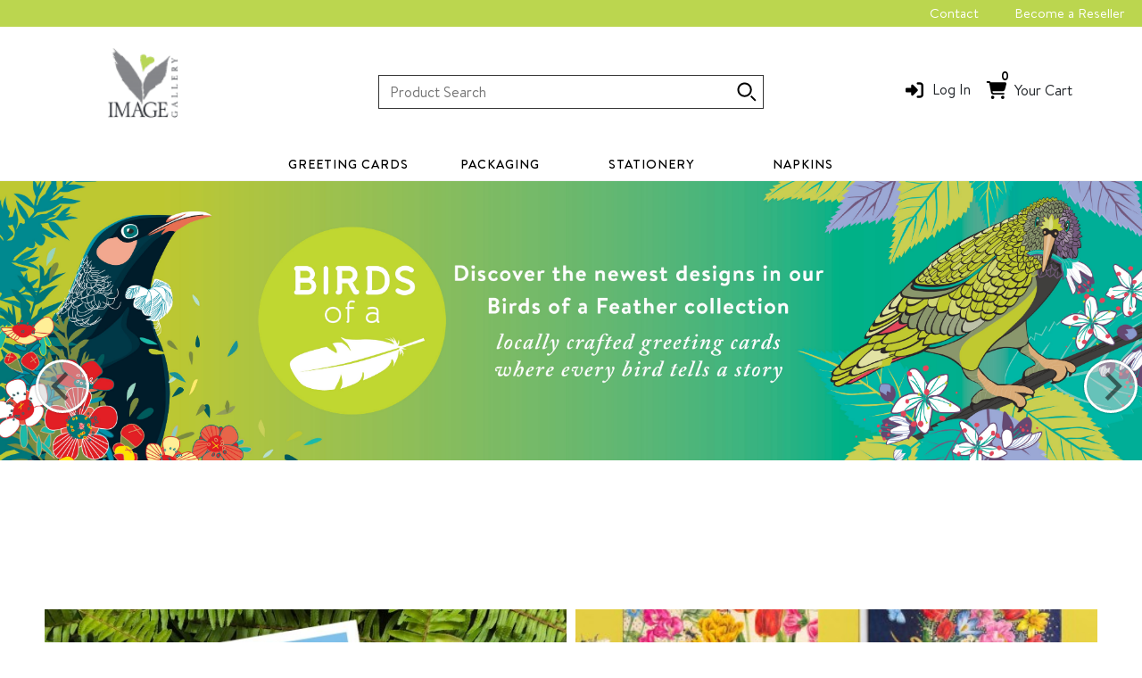

--- FILE ---
content_type: text/html; charset=utf-8
request_url: https://www.imagegallery.co.nz/
body_size: 17490
content:
<!DOCTYPE html>
<html lang="en" style="font-size: 10px;">
	<head>
	<!-- Powered by https://www.oncord.com -->
	<title>Image Gallery Wholesale and Retail NZ Home Page</title>
	<meta name="title" content="Image Gallery Wholesale and Retail NZ Home Page">
	<meta name="description" content="Discover Image Gallery - with a plethora of Greeting cards and other products to buy">
	<meta name="keywords" content="Greeting, Card, Wholesale, Retail, New Zealand, NZ, Gift, Packaging, Napkins, Stationery, Seasonal">
	<meta name="date.created" content="2007-02-14">
	<meta name="date.modified" content="2025-04-15">
	<meta name="robots" content="index,follow,max-image-preview:large,max-snippet:-1,max-video-preview:-1">
	<meta name="generator" content="https://www.oncord.com/">
	<link rel="canonical" href="https://www.imagegallery.co.nz/" />
	<meta itemprop="name" content="Image Gallery Wholesale and Retail NZ Home Page">
	<meta itemprop="description" content="Discover Image Gallery - with a plethora of Greeting cards and other products to buy">
	<meta name="twitter:card" content="summary">
	<meta name="twitter:title" content="Image Gallery Wholesale and Retail NZ Home Page">
	<meta name="twitter:description" content="Discover Image Gallery - with a plethora of Greeting cards and other products to buy">
	<meta property="og:url" content="https://www.imagegallery.co.nz/">
	<meta property="og:title" content="Image Gallery Wholesale and Retail NZ Home Page">
	<meta property="og:description" content="Discover Image Gallery - with a plethora of Greeting cards and other products to buy">
	<meta property="og:site_name" content="Image Gallery">
	<meta property="og:type" content="website">
	<meta property="article:tag" content="Greeting, Card, Wholesale, Retail, New Zealand, NZ, Gift, Packaging, Napkins, Stationery, Seasonal">

	<link rel="stylesheet" type="text/css" href="/_public/Framework/Assets/CSS/server.php?css=3274531631&v=20313370685733294c69fb8f5ba0ffc467208a4d" />
<link rel="alternate" type="application/rss+xml" href="https://www.imagegallery.co.nz/feeds/products/rss/?product_category_id=2" title="Products > Greeting Cards via RSS" />
<link rel="alternate" type="application/atom+xml" href="https://www.imagegallery.co.nz/feeds/products/atom/?product_category_id=2" title="Products > Greeting Cards via Atom" />
<link rel="alternate" type="application/xml" href="https://www.imagegallery.co.nz/feeds/products/xml/?product_category_id=2" title="Products > Greeting Cards via XML" />
<link rel="alternate" type="application/json" href="https://www.imagegallery.co.nz/feeds/products/json/?product_category_id=2" title="Products via JSON" />
<link rel="alternate" type="application/rss+xml" href="https://www.imagegallery.co.nz/feeds/posts/rss/?post_category_id=6" title="Posts > Homepage Banners via RSS" />
<link rel="alternate" type="application/atom+xml" href="https://www.imagegallery.co.nz/feeds/posts/atom/?post_category_id=6" title="Posts > Homepage Banners via Atom" />
<link rel="alternate" type="application/xml" href="https://www.imagegallery.co.nz/feeds/posts/xml/?post_category_id=6" title="Posts > Homepage Banners via XML" />
<link rel="alternate" type="application/json" href="https://www.imagegallery.co.nz/feeds/posts/json/?post_category_id=6" title="Posts via  JSON" />

		<meta charset="utf-8">
		<meta http-equiv="X-UA-Compatible" content="IE=edge,chrome=1">
		<meta name="viewport" content="width=device-width, initial-scale=1">
		
		<link rel="stylesheet" href="https://stackpath.bootstrapcdn.com/bootstrap/4.2.1/css/bootstrap.min.css" integrity="sha384-GJzZqFGwb1QTTN6wy59ffF1BuGJpLSa9DkKMp0DgiMDm4iYMj70gZWKYbI706tWS" crossorigin="anonymous">
		
		<link rel="icon" type="image/png" sizes="32x32" href="/media/website_designs/2/icons/favicon.ico">
		<meta name="theme-color" content="#ffffff">
		<link rel="stylesheet" href="https://unpkg.com/flickity@2/dist/flickity.min.css">	
		
		
		<link href="https://unpkg.com/aos@2.3.1/dist/aos.css" rel="stylesheet">
	

<style type="text/css">
@font-face{font-family:'BT';src:local('BT Bold'),local('BT-Bold'),url('/media/website_designs/2/fonts/BT/BT-Bold.woff') format('woff'),url('/media/website_designs/2/fonts/BT/BT-Bold.ttf') format('truetype');font-weight:bold;font-style:normal;font-display:swap}
@font-face{font-family:'BT';src:local('BT Medium'),local('BT-Medium'),url('/media/website_designs/2/fonts/BT/BT-Medium.woff') format('woff'),url('/media/website_designs/2/fonts/BT/BT-Medium.ttf') format('truetype');font-weight:500;font-style:normal;font-display:swap}
@font-face{font-family:'BT';src:local('BT Regular'),local('BT-Regular'),url('/media/website_designs/2/fonts/BT/BT-Regular.woff') format('woff'),url('/media/website_designs/2/fonts/BT/BT-Regular.ttf') format('truetype');font-weight:normal;font-style:normal;font-display:swap}
@font-face{font-family:'BT';src:local('BT Regular Italic'),local('BT-RegularItalic'),url('/media/website_designs/2/fonts/BT/BT-RegularItalic.woff') format('woff'),url('/media/website_designs/2/fonts/BT/BT-RegularItalic.ttf') format('truetype');font-weight:normal;font-style:italic;font-display:swap}
@font-face{font-family:'BT';src:local('BT Light'),local('BT-Light'),url('/media/website_designs/2/fonts/BT/BT-Light.woff') format('woff'),url('/media/website_designs/2/fonts/BT/BT-Light.ttf') format('truetype');font-weight:300;font-style:normal;font-display:swap}
@font-face{font-family:'BT';src:local('BT Thin'),local('BT-Thin'),url('/media/website_designs/2/fonts/BT/BT-Thin.woff') format('woff'),url('/media/website_designs/2/fonts/BT/BT-Thin.ttf') format('truetype');font-weight:100;font-style:normal;font-display:swap}

html{font-size:10px}
body{font-family:'BT';font-size:16px;line-height:24px;margin:0}
a{color:#bbd64f;text-decoration:none;transition:all 0.2s ease-out;/* Force GPU rendering with translateZ to prevent link flickering on hover */transform:translateZ(0)}
a:hover{opacity:0.9;color:inherit;text-decoration:underline}

.h1,.h2,.h3,.h4,.h5,
h1,h2,h3,h4,h5{text-transform:uppercase}

.h1,h1{font-size:34px;line-height:48px;margin-bottom:1em}
.h2,h2{font-size:30px;line-height:40px;margin-bottom:1em}
.h3,h3{font-size:26px;line-height:36px;margin-bottom:1em}
.h4,h4{font-size:22px;line-height:32px;margin-bottom:1em}
.h5,h5{font-size:16px;line-height:24px;margin-bottom:1em}

p{font-size:20px;line-height:28px;margin-bottom:1.5em}
.small{font-size:16px;line-height:28px;margin-bottom:1.5em}
.card-heading{font-size:18px;line-height:28px;margin-bottom:1em;text-align:center;margin-top:2rem;color:#b8d659}
  
/* global utilities */
.theme-subtle-background-light{background-color:#FFFFFF;margin-bottom:4px}
.theme-subtle-background-dark{background-color:#FFFFFF;color:#000}
.invert{color:#fff}
.htmlEditorContent .hideInEditor{display:none}
.htmlEditorContent .disableEditing{pointer-events:none;opacity:0.7}
.fixed-background-image .s8-templates-section-background{background-attachment:fixed}

.col-md-4{flex:0 0 25%;max-width:25%}
/* buttons and their abstract beginnings */
.s8-templates-button{width:auto;z-index:2}
.s8-templates-button .s8-templates-button-container::after{z-index:-1}
button[type='submit'],
.s8-templates-button .s8-templates-button-container{overflow:visible;min-width:128px;min-height:48px;font-weight:500;font-size:14px;line-height:16px;text-transform:uppercase;padding:16px 40px !important}
button[type='submit']::after,
.s8-templates-button .s8-templates-button-container::after{content:"";border:0px solid #85868a;width:100%;height:100%;position:absolute;top:3px;left:3px;background-color:transparent}
.invert .s8-templates-button .s8-templates-button-container::after{border-color:#fff}

button[type='submit']{position:relative;background-color:#85868a;border:0 none;color:#ffffff;cursor:pointer;transition:all 0.3s;border-radius:0}
button[type='submit']:hover{opacity:0.8}
button[type='submit'].btn-secondary.disabled::after,
button[type='submit'].btn-secondary:disabled::after{border-color:#6c757d}

/* forms */
/*.formRow{background-color:transparent}*/
.cleaned .formRow{background-color:transparent}
.cleaned .checkbox-inline{margin-left:5px}
.formRow .formRowLabel{color:#111}
.formRow{background:none}
input,textarea,select{height:calc(2.25em + 2px) !important;font-size:1.6rem !important;padding:.375em .75em !important}
input[type=checkbox],input[type=radio],textarea{height:auto !important}

/* sitewide testimonials */
#testimonialSection{}
#testimonialSection .s8-templates-section-background{background-attachment:fixed}
.testimonial-item{background-color:#fff;border-radius:4px;padding:24px 32px;margin-bottom:74px;position:relative}
.testimonial-item:last-child{margin-bottom:0}
.testimonial-item:after{content:"";position:absolute;bottom:-16px;left:48px;width:0;height:0;border-left:20px solid transparent;border-right:20px solid transparent;border-top:16px solid #fff}
.testimonial-item blockquote{overflow:hidden}
.testimonial-item p{font-size:16px;line-height:24px}
.testimonial-item figure{float:right;margin-left:32px;margin-bottom:16px}
.testimonial-item figure img{}
.testimonial-item .author{margin:0;font-family:"BT Medium";font-size:11px;letter-spacing:1.1px;line-height:16px}
</style>

</head>
	<body class="fade-in">
		
		
		<style>
/*
Custom Header & Navigation
*/

.topmenu-container {background-color:#bbd64f;}
.topmenu-container ul {display:flex;list-style:none;justify-content:flex-end;align-items:center;min-height:30px;padding:0;}
.topmenu-container li {margin:0 20px;font-size:12px;}
.topmenu-container li a {text-decoration:none;font-size:15px;color:#FFF;}
.topmenu-container li a:hover {opacity:0.6;color:#000;}
.topmenu-container li.mobileOnly {display:none;}

#site-header{background-color:#FFFFFF;border:0;position:relative;width:100%;margin:0 auto;max-width:1920px;}

.header {display:flex;align-items:center;width:100%;padding:0em;padding-top:8px;padding-bottom:5px;}
.branding {flex:1;}
.branding .logo {min-width:140px;min-height:130px;padding:1.1em;margin-top:-2rem;}

.micro-search {position:relative;flex:2;max-width:800px;margin:0 auto;}
.micro-search input {padding-left:10px;width:98%;height:27px;border:1px solid #333;}
.micro-search .select-wrapper {line-height:3rem;overflow:hidden;padding-right:20px;position:absolute;right:40px;text-align:right;top:0;vertical-align:top;}
.micro-search .select-wrapper .drop-label {}
.micro-search .select-wra2pper .drop-label var {font-style:normal;font-weight:bold;}
.micro-search .select-wrapper select {position:absolute;width:auto;top:0;right:0;filter:alpha(opacity=0);opacity:0;cursor:pointer;}
.micro-search .search {position:absolute;top:0;right:0;margin:0;}
.micro-search .search {display:inline-block;width:45px;height:37px;background:Transparent;border-left:0px solid #333;color:#000;padding:3px;padding-right:5px !important;}

.call-to-action {flex:1;}
.call-to-action .account p {marign-bottom:0}
.call-to-action .account .yourcart {margin-bottom:1.5em}

@media(max-width:768px)
{
	.topmenu-container ul {justify-content:center;}
	.topmenu-container li {margin:0 10px;}
	.topmenu-container li.mobileOnly {display:block;}
	
	.micro-search {order:3;margin:0 auto;margin-top:-1rem;margin-bottom:1rem;}
	.micro-search .select-wrapper { display:none;}
	.micro-search input {padding-left:10px;width:100%;min-width:285px;height:27px;padding:10px !important;border:1px solid #333;border-radius:0px !important;}
}

.main-navigation {width:100%;height:40px;background-color:#FFF;border-bottom:1px solid #f2f2f2;}
.main-navigation li {list-style:none;}
.main-navigation li a {color:#000;text-transform:uppercase;font-size:14px;font-weight:500;line-height:16px;text-align:center;}
.main-navigation li a.active,
.main-navigation li a:hover {opacity:0.8;}
.top-level {text-align:center;margin-top:-1px;}

.preheader { width:100%;padding:0 0.5em;text-align:right;background:#262F36;border-bottom:3px solid #4094E8;}
.preheader a { display:inline-block;padding:0.5em;font-size:12px;text-transform:uppercase;color:#ec048c;}
.preheader a:hover { opacity:0.8;}
.hamburger {position:absolute;display:none;border:3px solid #4094E8;top:2px;border-radius:2px;padding:6px;cursor:pointer;}
.DonateButton {font-size:14px;text-transform:uppercase;line-height:16px;background-color:#4094E8;color:#FFFFFF;text-align:center;border-radius:24px;padding-top:15px;padding-bottom:15px;padding-left:20px;padding-right:20px;}

.customer-actions { display:flex;margin-top:3rem;}
.search-details { display:flex;}
.search-details p {margin-bottom:0em;}
.customer-actions a { margin-right:0;color:#fff;font-size:16px;font-weight:Normal;margin-right:30px;text-decoration:none;}
.customer-actions a { display:flex;align-items:center;margin:0;color:inherit;}
.customer-actions svg {	height:2rem;	margin-right:0em;fill:currentColor;	color:#000;}
.customer-actions strong { display:block;}
.customer-actions ul li { position:relative;list-style:none;display:inline-block;}

.nav-item { text-transform:normal;line-height:20px;font-size:14px;text-decoration:none;}
.nav-item p { font-size:16px;font-weight:Normal;line-height:20px;margin-right:30px;}
.nav-item span { text-transform:normal;line-height:20px;font-size:14px;color:#000000;}
.top-icon { border:0px solid #F2F2F2;border-radius:100px;padding:0;padding-top:5px;padding-right:0;margin-right:-5px;}


/*
	[ MOBILE, IPAD ]
*/

@media (max-width:1023px)
{
	.header { flex-flow:column;	align-items:normal;}
	.customer-actions a { width:50%;margin-left:0;}
	.call-to-action { width:100%;}
	.product-search .select-wrapper { display:none;}
	.customer-actions {display:none;}
	.branding {text-align:center;min-height:130px;}
}

@media (max-width:770px)
{ 
	.top-icon { border:0;padding-top:30px;padding-left:10px;padding-right:0;margin-right:4px;text-align:center;justify-content:center;}
	.top-icon a {font-size:11px;text-align:center;justify-content:center;color:#000000;}
	
	.logo {max-width:230px;max-height:55px;padding:1.1em;}
	.email {width:100%;}
	.search {width:100%;}
	.account {width:100%;}
	.customer-actions { padding-left:0rem;justify-content:left !important;}
	.customer-actions ul li { position:relative;list-style:none;display:inline-block;margin-left:0;}
	.nav-item p, span { font-size:12px;}
	.customer-actions a { width:55%;margin-left:0;}
	.s8-navigationPrimaryMobile {display:block;}
	#contact {width:152px;margin-left:-9px;margin-top:10px;} 
	#CTA {top:0;}
	#site-header{background-color:#FFF;border:0 none;margin:0;position:relative;width:100%;left:0;right:0;margin:auto;max-width:1600px;top:0;z-index:2;}
}

/*
Custom Header & Navigation
*/
@media screen (min-width:1140px) and (max-width:1024px) {
	.main-navigation > .top-level > li > a { font-size:10px !important;}
	.main-navigation .dropdown > li > a { font-size:10px !important;}
}

.main-navigation > .top-level > li > a {	 
	  letter-spacing:1px;
	  text-align:center;
}

.main-navigation .dropdown > li > a {
    color:#000000;
    font-size:13px !important;
	margin-bottom:1rem;
}

.hamburger {position:absolute;display:none;border:1px solid #bbd64f;top:50px;left:16px;border-radius:0;padding:6px;cursor:pointer;}

.main-navigation {position:relative;width:100%;background-color:#FFF;}
.main-navigation li {list-style:none;}
.main-navigation li a {text-transform:uppercase;text-decoration:none !important;opacity:1 !important;}
.main-navigation li a.active,
.main-navigation li a:hover {color:#bbd64f;}
  
.main-navigation > .top-level {width:100%;padding:0;display:flex;margin:0;justify-content:center;margin-top:0rem;overflow:scroll;}
.main-navigation > .top-level > li { padding-left:1rem; font-weight:500;letter-spacing:0.19px;}
.main-navigation > .top-level > li > a {text-align:center;display:block;padding:13px;width:160px;max-width:160px;white-space:nowrap;}

.main-navigation .dropdown-container {z-index:99999;margin:auto;display:none;position:absolute;top:100%;left:0;right:0;border-bottom:1px solid #f2f2f2;}
.main-navigation .dropdown-container {background:rgba(255,255,255,0.8);box-shadow:20px 20px 40px -6px rgba(0,0,0,0.2);backdrop-filter:blur(4px);-webkit-backdrop-filter:blur(4px);border-radius:10px;}
.main-navigation li:hover > .dropdown-container {display:block;}
.main-navigation .dropdown {display:flex;flex-wrap:wrap;width:100%;margin:auto;padding:0 0 26px;justify-content:left;margin-top:1rem;}
.main-navigation .dropdown > li {margin:1%;width:250px;text-align:left;line-height:normal;border-top:1px solid #ccc;padding-top:10px;}
.main-navigation .dropdown > li > a {color:#000000;font-size:10px;line-height:1.3;}
.main-navigation .dropdown > li > a:hover {color:#bbd64f;}
.main-navigation .dropdown-subs {padding:0;}

@media screen and (max-device-width:812px) and (orientation:landscape)
{
	.hamburger {position:absolute;display:none;border:1px solid #bbd64f;top:126px;left:16px;border-radius:0;padding:6px;cursor:pointer;}
	.header .micro-search {min-width:450px;}
	.micro-search input { height:30px;border-radius:0px !important;}
}

@media (max-width:1023px)
{
	.header {flex-flow:column;align-items:normal;padding-top:10px;}
	.main-navigation {height:0}
	.main-navigation .top-level {padding:0.5em 0 1.5em;display:block;overflow:scroll;position:fixed;top:0;width:250px;background-color:#ffffff;bottom:0;transition:transform 0.2s ease;right:0;transform:translateX(100%);z-index:1;}
	.main-navigation .top-level.show {transform:translateX(0);}
	.main-navigation .top-level > li > a {text-align:left;margin-top:1rem;}
	
	.main-navigation .dropdown-container {position:unset;display:block;background-color:#eee;}
	
	.main-navigation .dropdown {display:block;padding:0 0 0 0;padding-bottom:1px;margin:0;}
	.main-navigation li:hover > .dropdown {display:block;}
	.main-navigation .dropdown > li {width:auto;text-align:left;padding-left:10px;border:0 none;}
	.main-navigation .dropdown a {display:block;text-align:left;}
	.main-navigation .dropdown a:hover {text-decoration:underline;}
	
	.main-navigation .dropdown-subs {display:none;}
	
	.hamburger {display:block;}
	.mobile-ctas {width:100%;display:flex;margin-top:2rem;justify-content:space-between;align-items:center;}
}

.fade-in {
	opacity:1;
	animation-name:fadeInOpacity;
	animation-iteration-count:1;
	animation-timing-function:ease-in;
	animation-duration:0.3s;
}

@keyframes fadeInOpacity {
	0% {
		opacity:0;
	}
	100% {
		opacity:1;
	}
}
</style>
<div class="topmenu-container">
	<ul>
		<li><a href="/contact-us/" title="Contact us">Contact</a></li>
		
			<li><a href="/become-a-reseller/" title="Become a reller">Become a Reseller</a></li>
		
		
		
		
		
			<li class="mobileOnly"><a href="/community/login/">Login</a></li>
		
		<li class="mobileOnly"><a href="/commerce/order/">Cart [<strong>0</strong>]</a></li>
	</ul>
</div>
<header id="site-header" class="header-wrap">
	<div class="header">
		<div class="branding">
			<a href="https://www.imagegallery.co.nz" title="Image Gallery"><img class="logo" width="330" height="83" alt="Image Gallery" style="max-width: 100%;object-fit: contain; object-position: center center;" data-src="/media/website_designs/2/IG_Master_Logo_Green_RGB-ai.png" src="/media/website_designs/2/IG_Master_Logo_Green_RGB-ai_83x83a.png" srcset="/media/website_designs/2/IG_Master_Logo_Green_RGB-ai_83x83a.png 1x, /media/website_designs/2/IG_Master_Logo_Green_RGB-ai_166x166a.png 2x" /></a>
		</div>
		<div class="micro-search">
			<center>
				
				<form id="searchform" class="micro-search" action="/search/" method="get"><input type="hidden" name="searchform" value="submit" autocomplete="off" />

					<div style="max-width: 440px; position: relative">
						<input id="Product_Search" placeholder="Product Search" onchange="if (this.value &amp;&amp; this.value.trim) this.value = this.value.trim();" type="text" name="query" />
						<input type="hidden" name="s8-formssubmitlink1_input" id="s8-formssubmitlink1_input" value="0" />
<a href="#" id="s8-formssubmitlink1" class="search" onchange="if (this.value &amp;&amp; this.value.trim) this.value = this.value.trim();">
							<svg class="headerSearch_spyglass " width="24px" height="24px" viewBox="0 0 24 24" version="1.1" xmlns="http://www.w3.org/2000/svg" xmlns:xlink="http://www.w3.org/1999/xlink">
							<defs>
							<path d="M9.6131566,15.698024 C12.9737361,15.698024 15.698024,12.9737361 15.698024,9.6131566 C15.698024,6.2525771 12.9737361,3.52828915 9.6131566,3.52828915 C6.2525771,3.52828915 3.52828915,6.2525771 3.52828915,9.6131566 C3.52828915,12.9737361 6.2525771,15.698024 9.6131566,15.698024 Z M9.6131566,17.7263132 C5.13238394,17.7263132 1.5,14.0939293 1.5,9.6131566 C1.5,5.13238394 5.13238394,1.5 9.6131566,1.5 C14.0939293,1.5 17.7263132,5.13238394 17.7263132,9.6131566 C17.7263132,14.0939293 14.0939293,17.7263132 9.6131566,17.7263132 Z M22.5,21.065783 L21.065783,22.5 L15.9950601,17.4292771 L17.4292771,15.9950601 L22.5,21.065783 Z" id="path-spy4"></path></defs>
							<g stroke="none" stroke-width="1" fill-rule="evenodd"><mask><use xlink:href="#path-spy4"></use></mask><use class="headerSearch_spyglass_fillContainer" fill-rule="nonzero" xlink:href="#path-spy4"></use></g></svg>
						</a>
					</div>
				</form>

			</center>
		</div>
		<div class="call-to-action">
			<nav class="customer-actions">
				<ul>
					<li class="account">
						<span class="search-details">
							<a class="nav-item" href="/community/login/">
								
								
									<span class="top-icon"><standard-icon style="width: 50px; height: 50px; vertical-align: middle;" class="s8-standard-icon"><svg xmlns="http://www.w3.org/2000/svg" viewBox="0 0 512 512" role="img">
  <path d="M217.9 105.9L340.7 228.7c7.2 7.2 11.3 17.1 11.3 27.3s-4.1 20.1-11.3 27.3L217.9 406.1c-6.4 6.4-15 9.9-24 9.9c-18.7 0-33.9-15.2-33.9-33.9l0-62.1L32 320c-17.7 0-32-14.3-32-32l0-64c0-17.7 14.3-32 32-32l128 0 0-62.1c0-18.7 15.2-33.9 33.9-33.9c9 0 17.6 3.6 24 9.9zM352 416l64 0c17.7 0 32-14.3 32-32l0-256c0-17.7-14.3-32-32-32l-64 0c-17.7 0-32-14.3-32-32s14.3-32 32-32l64 0c53 0 96 43 96 96l0 256c0 53-43 96-96 96l-64 0c-17.7 0-32-14.3-32-32s14.3-32 32-32z" fill="currentColor"/>
  <!--! Font Awesome Free 6.4.0 by @fontawesome - https://fontawesome.com License - https://fontawesome.com/license/free (Icons: CC BY 4.0, Fonts: SIL OFL 1.1, Code: MIT License) Copyright 2023 Fonticons, Inc. -->
</svg></standard-icon></span>
									<p><a href="/community/login/" title="Returning customers login">Log In</a></p>
								
							</a>
						</span>
					</li>
					<li class="account">
						<span class="search-details">
							<a class="nav-item" href="/commerce/order/">
								<span class="top-icon"><standard-icon style="width: 50px; height: 50px; vertical-align: middle;" class="s8-standard-icon"><svg xmlns="http://www.w3.org/2000/svg" viewBox="0 0 576 512" role="img">
  <path d="M0 24C0 10.7 10.7 0 24 0H69.5c22 0 41.5 12.8 50.6 32h411c26.3 0 45.5 25 38.6 50.4l-41 152.3c-8.5 31.4-37 53.3-69.5 53.3H170.7l5.4 28.5c2.2 11.3 12.1 19.5 23.6 19.5H488c13.3 0 24 10.7 24 24s-10.7 24-24 24H199.7c-34.6 0-64.3-24.6-70.7-58.5L77.4 54.5c-.7-3.8-4-6.5-7.9-6.5H24C10.7 48 0 37.3 0 24zM128 464a48 48 0 1 1 96 0 48 48 0 1 1 -96 0zm336-48a48 48 0 1 1 0 96 48 48 0 1 1 0-96z" fill="currentColor"/>
  <!--! Font Awesome Free 6.4.0 by @fontawesome - https://fontawesome.com License - https://fontawesome.com/license/free (Icons: CC BY 4.0, Fonts: SIL OFL 1.1, Code: MIT License) Copyright 2023 Fonticons, Inc. -->
</svg></standard-icon></span>
								<span style="position: absolute; top:-11px; left: 30px;"><strong>0</strong></span>
								<p class="yourcart">Your Cart</p>
							</a>
						</span>
					</li>
				</ul>
			</nav>
		</div>
	</div>
	<div class="main-navigation">
		<ul class="top-level">
			
				<li>
					
					
					<a class="" href="/products/categories/greeting-cards/">
					Greeting Cards   </a>
					
					
					
						<div class="dropdown-container">
							<ul class="dropdown fade-in">
								
								<li>
									<a href="/products/categories/greeting-cards/te-koha/" title="">Te Koha </a>
								</li>
								
								<li>
									<a href="/products/categories/greeting-cards/new-zealand-cards/" title="">New Zealand Cards </a>
								</li>
								
								<li>
									<a href="/products/categories/greeting-cards/care-and-kindness/" title="">Care &amp; Kindness </a>
								</li>
								
								<li>
									<a href="/products/categories/greeting-cards/everyday-cards/" title="">Everyday Cards </a>
								</li>
								
								<li>
									<a href="/products/categories/greeting-cards/anniversary-cards/" title="">Anniversary Cards </a>
								</li>
								
								<li>
									<a href="/products/categories/greeting-cards/baby-cards/" title="">Baby Cards </a>
								</li>
								
								<li>
									<a href="/products/categories/greeting-cards/birthday-cards/" title="">Birthday Cards </a>
								</li>
								
								<li>
									<a href="/products/categories/greeting-cards/blank-cards/" title="">Blank Cards </a>
								</li>
								
								<li>
									<a href="/products/categories/greeting-cards/compassion-cards/" title="">Compassion Cards </a>
								</li>
								
								<li>
									<a href="/products/categories/greeting-cards/jumbo-cards/" title="">Jumbo Cards </a>
								</li>
								
								<li>
									<a href="/products/categories/greeting-cards/mini-cards/" title="">Mini Cards </a>
								</li>
								
								<li>
									<a href="/products/categories/greeting-cards/thoughtful-cards/" title="">Thoughtful Cards </a>
								</li>
								
								<li>
									<a href="/products/categories/greeting-cards/wedding-and-engagement-cards/" title="">Wedding &amp; Engagement Cards </a>
								</li>
								
								<li>
									<a href="/products/categories/greeting-cards/spirit-publishing/" title="">Spirit Publishing </a>
								</li>
								
								<li>
									<a href="/products/categories/greeting-cards/value-cards/" title="">Value Cards </a>
								</li>
								
								<li>
									<a href="/products/categories/greeting-cards/small-format/" title="">Small Format </a>
								</li>
								
							</ul>
						</div>
					
				</li>
			
				<li>
					
					
					<a class="" href="/products/categories/packaging/">
					Packaging   </a>
					
					
					
						<div class="dropdown-container">
							<ul class="dropdown fade-in">
								
								<li>
									<a href="/products/categories/packaging/accessories/" title="">Accessories </a>
								</li>
								
								<li>
									<a href="/products/categories/packaging/gift-bags/" title="">Gift Bags </a>
								</li>
								
								<li>
									<a href="/products/categories/packaging/folded-wrap/" title="">Folded Wrap </a>
								</li>
								
								<li>
									<a href="/products/categories/packaging/sheet-wrap/" title="">Sheet Wrap </a>
								</li>
								
								<li>
									<a href="/products/categories/packaging/roll-wrap/" title="">Roll Wrap </a>
								</li>
								
							</ul>
						</div>
					
				</li>
			
				<li>
					
					
					<a class="" href="/products/categories/stationery/">
					Stationery   </a>
					
					
					
						<div class="dropdown-container">
							<ul class="dropdown fade-in">
								
								<li>
									<a href="/products/categories/stationery/gift-books/" title="">Gift Books </a>
								</li>
								
								<li>
									<a href="/products/categories/stationery/notebooks-and-journals/" title="">Notebooks &amp; Journals </a>
								</li>
								
								<li>
									<a href="/products/categories/stationery/photo-albums/" title="">Photo Albums </a>
								</li>
								
								<li>
									<a href="/products/categories/stationery/record-books/" title="">Record Books </a>
								</li>
								
								<li>
									<a href="/products/categories/stationery/writing/" title="">Writing </a>
								</li>
								
							</ul>
						</div>
					
				</li>
			
				<li>
					
					
					<a class="" href="/products/categories/napkins/">
					Napkins   </a>
					
					
					
						<div class="dropdown-container">
							<ul class="dropdown fade-in">
								
								<li>
									<a href="/products/categories/napkins/lunch-and-cocktail/" title="">Lunch &amp; Cocktail </a>
								</li>
								
								<li>
									<a href="/products/categories/napkins/sniffs-and-hankies/" title="">Sniffs &amp; Hankies </a>
								</li>
								
								<li>
									<a href="/products/categories/napkins/sale/" title="">Sale </a>
								</li>
								
							</ul>
						</div>
					
				</li>
			
			
		</ul>
	</div>
	<div class="hamburger">
		<standard-icon style="width: 30px; height: 30px; color: #bbd64f; vertical-align: middle;" class="s8-standard-icon"><svg xmlns="http://www.w3.org/2000/svg" viewBox="0 0 448 512" role="img">
  <path d="M0 96C0 78.3 14.3 64 32 64H416c17.7 0 32 14.3 32 32s-14.3 32-32 32H32C14.3 128 0 113.7 0 96zM0 256c0-17.7 14.3-32 32-32H416c17.7 0 32 14.3 32 32s-14.3 32-32 32H32c-17.7 0-32-14.3-32-32zM448 416c0 17.7-14.3 32-32 32H32c-17.7 0-32-14.3-32-32s14.3-32 32-32H416c17.7 0 32 14.3 32 32z" fill="currentColor"/>
  <!--! Font Awesome Free 6.4.0 by @fontawesome - https://fontawesome.com License - https://fontawesome.com/license/free (Icons: CC BY 4.0, Fonts: SIL OFL 1.1, Code: MIT License) Copyright 2023 Fonticons, Inc. -->
</svg></standard-icon>
	</div>
</header><script>
document.querySelector('.hamburger').addEventListener('click', event =>
{
	document.querySelector('body').classList.toggle('menuOpen');
	document.querySelector('ul.top-level').classList.toggle('show');
});
</script>

		
		
			<style>
/* SLIDER */

.slide {background-color:#fff;width:100%;margin:0}
.slide a {text-decoration:none}
.overlay h1 {padding-left:5px;color:#000;font-size:40px !important;font-weight:600;line-height:50px;text-transform:capitalize;padding-right:10px}
.overlay p {padding:10px;color:#FFFFFF;font-size:12px}

#homepageSlider .flickity-prev-next-button{background:rgba(255,255,255,0.4);color:#fff;border:3px solid white;width:60px;height:60px;transition:all 0.3s ease-in-out;filter:drop-shadow(0px 0px 1px rgba(0,0,0,0.4))}
#homepageSlider .flickity-prev-next-button:hover{background:rgba(255,255,255,0.8);border-color:rgba(0,0,0,0.5)}
#homepageSlider .flickity-prev-next-button.previous {left:40px !important}
#homepageSlider .flickity-prev-next-button.next {right:5px}
#homepageSlider .flickity-button-icon {color:rgba(0,0,0,0.5)}
#homepageSlider .flickity-prev-next-button .flickity-button-icon {width:60%;height:60%}


@media (min-width:1024px)
{
	.slide {height:460px}
	.overlay {position:absolute;margin:30px;margin-top:85px;top:60px;left:25px;padding-left:20px;padding-right:16px;color:#000;width:500px}
}
@media (max-width:1023px)
{
	.slide a {display:flex;flex-flow:column wrap}
	.slide .overlay{order:1}
	.slide img {order:2;height:auto}
}
</style>
<section class="s8-templates-section" style="" data-layout-divider-container="1"><oncord-section-bgparallax class="s8-templates-section-background" speed="30" style=""></oncord-section-bgparallax><div data-layout-divider-container class="s8-templates-section-layout-divider-container"></div><div style="position: relative;padding-right: 0rem;padding-top: 0rem;padding-bottom: 0rem; color: #ffffff;" class="s8-templates-section-content s8-templates-section-contentsize-lg">
	<div style="margin:0;" id="homepageSlider" class="carousel hideInEditor" data-flickity='{ "autoPlay": 5000, "prevNextButtons": true, "imagesLoaded": true, "adaptiveHeight": true, "pageDots": false, "cellAlign": "center", "contain": false, "wrapAround": true, "cellSelector": ".slide" }'>
		
			<div class="slide">
				<a href="https://www.imagegallery.co.nz/products/categories/greeting-cards/new-zealand-cards/Birds-of-a-feather/">
				<img style="margin-left: auto; margin-right: auto; display: block; max-width: 100%;" width height alt="" data-src="/media/website_posts/47/Homepage_Main-banner_Birds-of-a-Feather_1880x460px.jpg" loading="lazy" data-lazy="1" src="data:image/svg+xml,%3Csvg xmlns='http://www.w3.org/2000/svg'           width='7833' height='1917' viewBox='0 0 1024 248' style='background:%2374af6a'%3E%3Cfilter id='b'%3E%3CfeGaussianBlur stdDeviation='42.4' color-interpolation-filters='sRGB'/%3E%3C/filter%3E%3Cg filter='url(%23b)'%3E%3Crect x='0' y='0' width='1024' height='248' fill='%2374af6a'/%3E%3Cg transform='scale(4.00) translate(0.5 0.5)'%3E%3Cellipse fill='%23f3e52e' fill-opacity='0.50' cx='67' cy='19' rx='32' ry='61'/%3E%3Cg transform='translate(24.25 44.58) rotate(352.37) scale(12.94 21.88)'%3E%3Cellipse fill='%2327001d' fill-opacity='0.50' cx='0' cy='0' rx='1' ry='1'/%3E%3C/g%3E%3Cg transform='translate(175.25 22.63) rotate(273.70) scale(81.52 24.66)'%3E%3Cellipse fill='%230dbb9e' fill-opacity='0.50' cx='0' cy='0' rx='1' ry='1'/%3E%3C/g%3E%3Cg transform='translate(255.00 29.32) rotate(-7.94) scale(19.93 32.65)'%3E%3Cellipse fill='%231c99ce' fill-opacity='0.50' cx='0' cy='0' rx='1' ry='1'/%3E%3C/g%3E%3Cg transform='translate(77 40) rotate(158) scale(22 10)'%3E%3Crect fill='%23ffffff' fill-opacity='0.50' x='-0.5' y='-0.5' width='1' height='1'/%3E%3C/g%3E%3Cpolygon fill='%23021142' fill-opacity='0.50' points='38,6 27,56 19,11'/%3E%3Cg transform='translate(18 55) rotate(49) scale(30 17)'%3E%3Crect fill='%23ec5f60' fill-opacity='0.50' x='-0.5' y='-0.5' width='1' height='1'/%3E%3C/g%3E%3Cg transform='translate(219.19 61.00) rotate(128.11) scale(11.34 28.12)'%3E%3Cellipse fill='%2374a7e1' fill-opacity='0.50' cx='0' cy='0' rx='1' ry='1'/%3E%3C/g%3E%3Cg transform='translate(216.30 23.94) rotate(327.86) scale(26.41 7.63)'%3E%3Cellipse fill='%23a57d1f' fill-opacity='0.50' cx='0' cy='0' rx='1' ry='1'/%3E%3C/g%3E%3Cg transform='translate(138.00 30.52) rotate(-0.31) scale(36.64 14.39)'%3E%3Cellipse fill='%2381d091' fill-opacity='0.50' cx='0' cy='0' rx='1' ry='1'/%3E%3C/g%3E%3C/g%3E%3C/g%3E%3C/svg%3E" />
				
				</a>
			</div>
		
			<div class="slide">
				<a href="https://www.imagegallery.co.nz/products/categories/greeting-cards/new-zealand-cards/the-artists-garden">
				<img style="margin-left: auto; margin-right: auto; display: block; max-width: 100%;" width height alt="" data-src="/media/website_posts/35/TAG_Main-banner_website_1880x460px.jpg" loading="lazy" data-lazy="1" src="data:image/svg+xml,%3Csvg xmlns='http://www.w3.org/2000/svg'           width='7833' height='1917' viewBox='0 0 1024 248' style='background:%23bdb1a6'%3E%3Cfilter id='b'%3E%3CfeGaussianBlur stdDeviation='42.4' color-interpolation-filters='sRGB'/%3E%3C/filter%3E%3Cg filter='url(%23b)'%3E%3Crect x='0' y='0' width='1024' height='248' fill='%23bdb1a6'/%3E%3Cg transform='scale(4.00) translate(0.5 0.5)'%3E%3Cg transform='translate(20 32) rotate(380) scale(82 26)'%3E%3Crect fill='%233b2b0b' fill-opacity='0.50' x='-0.5' y='-0.5' width='1' height='1'/%3E%3C/g%3E%3Cg transform='translate(246.76 33.76) rotate(167.03) scale(50.01 19.99)'%3E%3Cellipse fill='%234d553c' fill-opacity='0.50' cx='0' cy='0' rx='1' ry='1'/%3E%3C/g%3E%3Cg transform='translate(118.26 31.63) rotate(247.50) scale(77.71 43.35)'%3E%3Cellipse fill='%23fcf0e8' fill-opacity='0.50' cx='0' cy='0' rx='1' ry='1'/%3E%3C/g%3E%3Crect fill='%23000000' fill-opacity='0.50' x='240' y='40' width='16' height='13'/%3E%3Cpolygon fill='%23ecd7ce' fill-opacity='0.50' points='252.70,25.46,218.30,70.45,218.21,77.00,223.85,24.25'/%3E%3Cg transform='translate(232.13 1.03) rotate(76.69) scale(12.72 53.25)'%3E%3Cellipse fill='%23f8efee' fill-opacity='0.50' cx='0' cy='0' rx='1' ry='1'/%3E%3C/g%3E%3Crect fill='%234e7e56' fill-opacity='0.50' x='33' y='24' width='27' height='38'/%3E%3Crect fill='%23a82d2d' fill-opacity='0.50' x='169' y='17' width='16' height='18'/%3E%3Crect fill='%23323b37' fill-opacity='0.50' x='204' y='38' width='15' height='24'/%3E%3Crect fill='%233c0000' fill-opacity='0.50' x='6' y='30' width='22' height='14'/%3E%3C/g%3E%3C/g%3E%3C/svg%3E" />
				
				</a>
			</div>
		
			<div class="slide">
				<a href="https://www.imagegallery.co.nz/products/categories/greeting-cards/spirit-publishing/">
				<img style="margin-left: auto; margin-right: auto; display: block; max-width: 100%;" width height alt="" data-src="/media/website_posts/22/Spirit-Website-Banners-1880-X-460-FINAL1.jpg" loading="lazy" data-lazy="1" src="data:image/svg+xml,%3Csvg xmlns='http://www.w3.org/2000/svg'           width='4096' height='1002' viewBox='0 0 1024 248' style='background:%235bbdb1'%3E%3Cfilter id='b'%3E%3CfeGaussianBlur stdDeviation='42.4' color-interpolation-filters='sRGB'/%3E%3C/filter%3E%3Cg filter='url(%23b)'%3E%3Crect x='0' y='0' width='1024' height='248' fill='%235bbdb1'/%3E%3Cg transform='scale(4.00) translate(0.5 0.5)'%3E%3Cg transform='translate(253.98 61.00) rotate(-36.82) scale(20.25 27.03)'%3E%3Cellipse fill='%23ffd03c' fill-opacity='0.50' cx='0' cy='0' rx='1' ry='1'/%3E%3C/g%3E%3Cellipse fill='%23ffffff' fill-opacity='0.50' cx='105' cy='22' rx='13' ry='12'/%3E%3Cellipse fill='%23ffcc43' fill-opacity='0.50' cx='44' cy='23' rx='13' ry='14'/%3E%3Cg transform='translate(12.10 45.77) rotate(-22.83) scale(27.41 112.65)'%3E%3Cellipse fill='%23137272' fill-opacity='0.50' cx='0' cy='0' rx='1' ry='1'/%3E%3C/g%3E%3Cg transform='translate(206.72 24.22) rotate(269.62) scale(4.62 86.15)'%3E%3Cellipse fill='%23a4ece6' fill-opacity='0.50' cx='0' cy='0' rx='1' ry='1'/%3E%3C/g%3E%3Cellipse fill='%23ffc76f' fill-opacity='0.50' cx='251' cy='56' rx='20' ry='20'/%3E%3Cellipse fill='%23fffeff' fill-opacity='0.50' cx='104' cy='23' rx='12' ry='12'/%3E%3Crect fill='%23bbf4f0' fill-opacity='0.50' x='59' y='39' width='40' height='11'/%3E%3Cellipse fill='%23ffcd74' fill-opacity='0.50' cx='45' cy='24' rx='13' ry='13'/%3E%3Cellipse fill='%232eb0b8' fill-opacity='0.50' cx='143' cy='4' rx='213' ry='10'/%3E%3C/g%3E%3C/g%3E%3C/svg%3E" />
				
				</a>
			</div>
		
	</div>
</div></section>
		
		
		
		
			<style>
.homeBanner {width: 100%; height: 540px; /*height:calc(100vh - 120px)*/;overflow: hidden;}
.homeBanner ul {margin:0;padding:0;}
.homeBanner li.carousel-cell {position: relative;text-align: left;width: 100vh;height:calc(100vh - 120px);display: block;background-size: cover;background-position: 50% 50% ;}
.homeBanner li.carousel-cell:before {content: "";position: absolute;top: 0;left: 0;right: 50%;bottom: 0;background: linear-gradient(270deg, rgba(0,0,0,0) 0%, rgba(0,0,0,0.6) 100%);}
.homeBanner .h1 {font-family: "DIN Pro Medium";}
.homeBanner .bannerText {position: absolute;left: 10%;bottom: 10%;color: #fff;max-width: 600px;}
.homeBanner .s8-templates-button-container {font-family: DIN Pro Medium;}
.homeBanner .s8-templates-button-container:after {border-color: #fff;}

#homepage-ctas .s8-templates-button-container::after {border-color: #85868a !important;}
#homepage-ctas {padding-top:4px !important;padding-bottom: 4px !important;}
#homepage-ctas > .row > .item > .content {position: relative;overflow: hidden;width: calc(100vw - 4px);height: calc(100vw - 4px);}
#homepage-ctas img {position: absolute;bottom:4px;left:4px;right:4px;top:4px;height: 100% !important;width: 100% !important;}
#homepage-ctas .s8-templates-button {position: absolute;left: 20%;right: 20%;bottom: 20%;}
#homepage-ctas .s8-templates-button-container {height: 3vw;font-size: 1.4rem;font-family: DIN Pro Medium;}
#homepage-ctas .s8-templates-button-container:after {border-color: #fff;}

#footer-ctas .s8-templates-button-container::after {border-color: #85868a !important;}
.col-sm-3 {padding-right: 15px !important;}

#footer-ctas {margin-top:4px !important;margin-bottom: 4px !important;}
#footer-ctas > .row > .item > .content {width: calc(100% - 4px); padding-top: 100%; position: relative;overflow: hidden;}
#footer-ctas img {position: absolute;bottom:4px;left:4px;right:0;top:4px;height: 100% !important;width: 100% !important;}
#footer-ctas .s8-templates-button {position: absolute;left: 10%;right: 10%;bottom: 10%;}
#footer-ctas .s8-templates-button-container {height: 6vw;}
#footer-ctas .s8-templates-button-container:after {border-color: #fff;}

@media (min-width: 576px)
{
	#footer-ctas > .row > .item:last-child > .content {float: right;}
	#footer-ctas > .row > .item > .content {width: calc(100% - 2px);height: calc(50vw - 2px);}
	#footer-ctas img {bottom:0;left:0;right:0;top:0;}
	#footer-ctas .s8-templates-button {bottom: 7%;}
	#footer-ctas .s8-templates-button-container {font-size: 1.5vw;}
	#footer-ctas .s8-standard-icon {width: 1vw !important;height: 1vw !important;}
}

@media (min-width: 576px)
{
	#homepage-ctas > .row > .item:nth-child(3n) > .content {width: calc(100% - 4px);float: right;}
	#homepage-ctas > .row > .item:nth-child(3n-1) > .content {width: calc(100% - 2px);float: right;}
	#homepage-ctas > .row > .item:nth-child(3n-2) > .content {width: calc(100% - 2px);}
	#homepage-ctas > .row > .item > .content {height: calc(20.333vw - 2px);}
	#homepage-ctas img {bottom:0;left:0;right:0;top:0;}
	#homepage-ctas .s8-templates-button {bottom: 10%;}
}

.card {
	background-color: #FFFFFF; 
	box-shadow: 0 4px 8px 0 rgba(49,49,49,0.3);
	padding:25px;
	min-height: 470px;
	height: 500px;
	border-radius: 3px;
	border: none;
}
.card:hover {box-shadow: 0 8px 16px 0 rgba(49,49,49,0.3);}


@media(max-width: 576px) {
	.homeBanner li.carousel-cell:before { right: 0; }
}

/* position dots in gallery */
.flickity-page-dots {bottom: 50%;right: 5%;width: 20px;}
/* white circles */
.flickity-page-dots .dot {width: 15px;height: 15px;opacity: 1;background: transparent;border: 2px solid white;margin: 3px 0;}
/* fill-in selected dot */
.flickity-page-dots .dot.is-selected {background: white;}
</style>

<style>
#buttonBlack { width: 100%; background-color: #ffffff; color: #000000; 
-webkit-transition: background-color 1s ease-out;
  -moz-transition: background-color 1s ease-out;
  -o-transition: background-color 1s ease-out;
  transition: background-color 1s ease-out;
margin-top:-0.1rem; border: 0px solid #f2f2f2; border-radius: 16px;}
#buttonBlack:hover { background-color: rgba(0, 0, 0, 0.9); color: #FFFFFF; border: 1px solid #000000;}

#buttonPurple { width: 100%; background-color: #ffffff; color: #000000; 
-webkit-transition: background-color 1s ease-out;
  -moz-transition: background-color 1s ease-out;
  -o-transition: background-color 1s ease-out;
  transition: background-color 1s ease-out;
margin-top:-0.1rem; border: 0px solid #f2f2f2; border-radius: 16px;}
#buttonPurple:hover { background-color: #2e08ff; color: #FFFFFF; border: 1px solid #2e08ff;}

#buttonGreen { width: 100%; background-color: #ffffff; color: #000000; 
-webkit-transition: background-color 1s ease-out;
  -moz-transition: background-color 1s ease-out;
  -o-transition: background-color 1s ease-out;
  transition: background-color 1s ease-out;
margin-top:-0.1rem; border: 0px solid #f2f2f2; border-radius: 16px; }
#buttonGreen:hover { background-color: #bbd64f; color: #FFFFFF; border: 1px solid #bbd64f;}

#buttonOrange { 
width: 100%; background-color: #ffffff; color: #000000; 
-webkit-transition: background-color 1s ease-out;
  -moz-transition: background-color 1s ease-out;
  -o-transition: background-color 1s ease-out;
  transition: background-color 1s ease-out;
margin-top:-0.1rem; border: 0px solid #f2f2f2; border-radius: 16px;
}

#buttonOrange:hover { background-color: #002856; color: #FFFFFF; border: 1px solid #002856;}

#buttonAqua { width: 100%; background-color: #ffffff; color: #000000; 
-webkit-transition: background-color 1s ease-out;
  -moz-transition: background-color 1s ease-out;
  -o-transition: background-color 1s ease-out;
  transition: background-color 1s ease-out;
margin-top:-0.1rem; border: 0px solid #f2f2f2; border-radius: 16px; }
#buttonAqua:hover { background-color: #69eee1; color: #FFFFFF; border: 1px solid #69eee1;}

#buttonPink { width: 100%; background-color: #ffffff; color: #000000; 
-webkit-transition: background-color 1s ease-out;
  -moz-transition: background-color 1s ease-out;
  -o-transition: background-color 1s ease-out;
  transition: background-color 1s ease-out;
margin-top:-0.1rem; border: 0px solid #f2f2f2; border-radius: 16px;}
#buttonPink:hover { background-color: #ffb9e0; color: #FFFFFF; border: 1px solid #ffb9e0;}

#buttonYellow { width: 100%; background-color: #ffffff; color: #000000; 
-webkit-transition: background-color 1s ease-out;
  -moz-transition: background-color 1s ease-out;
  -o-transition: background-color 1s ease-out;
  transition: background-color 1s ease-out;
margin-top:-0.1rem; border: 0px solid #f2f2f2; border-radius: 16px; }
#buttonYellow:hover { background-color: #ffd13d; color: #FFFFFF; border: 1px solid #ffd13d;}

#buttonBlue { width: 100%; background-color: #ffffff; color: #000000; 
-webkit-transition: background-color 1s ease-out;
  -moz-transition: background-color 1s ease-out;
  -o-transition: background-color 1s ease-out;
  transition: background-color 1s ease-out;
margin-top:-0.1rem; border: 0px solid #f2f2f2; border-radius: 16px;}
#buttonBlue:hover { background-color: #002856; color: #FFFFFF; border: 1px solid #002856;}




#category-image img { object-fit: cover; object-position: top; -webkit-transition: .8s;
-moz-transition: .8s; border-radius: 16px;
transition: .8s;}
#category-image img:hover { object-fit: cover; object-position: top; -webkit-transition: .8s;
-moz-transition: .8s; border-radius: 16px;
transition: .8s;}
.hover { display: none; }
</style>
<section class="s8-templates-section" style="" data-layout-divider-container="1"><div class="s8-templates-section-background" style=""></div><div data-layout-divider-container class="s8-templates-section-layout-divider-container"></div><div style="position: relative;padding-left: 1rem;padding-right: 1rem;padding-top: 2rem;padding-bottom: 0rem;" class="s8-templates-section-content s8-templates-section-contentsize-md s8-templates-section-content-paddingleft s8-templates-section-content-paddingright">
	<div class="s8-templates-row"><div class="s8-templates-row-container" style="align-items: stretch;">
		<div class="s8-templates-column s8-templates-column-6">
			<a href="/products/categories/Matariki-2025"><img style="height:354px; object-fit: cover;max-width: 100%;object-fit: cover;" width="100%" height alt="" data-src="/media/website_pages/_modules/homepagecategories/Homepage_NZ-Cards_585x310px.jpg" loading="lazy" data-lazy="1" src="data:image/svg+xml,%3Csvg xmlns%3D'http:%2F%2Fwww.w3.org%2F2000%2Fsvg' width='2438' height='1292'  viewBox%3D'0 0 2438 1292'%3E%3Cfilter id%3D'b'%3E%3CfeGaussianBlur stdDeviation%3D'12' color-interpolation-filters%3D'sRGB' %2F%3E%3C%2Ffilter%3E%3Cpath d%3D'M0 0h2438v1285H0z' fill%3D'%23848c4e' %2F%3E%3Cg filter%3D'url(%23b)' transform%3D'scale(9.5)'%3E%3Cg transform%3D'translate(203 80) rotate(197) scale(33.6 48.3)'%3E%3Cellipse fill%3D'%23fbd7d8' fill-opacity%3D'.7' cx%3D'0' cy%3D'0' rx%3D'1' ry%3D'1' %2F%3E%3C%2Fg%3E%3Cg transform%3D'translate(77 103) rotate(245) scale(64.1 24.9)'%3E%3Cellipse fill%3D'%230c2702' fill-opacity%3D'.6' cx%3D'0' cy%3D'0' rx%3D'1' ry%3D'1' %2F%3E%3C%2Fg%3E%3Cpath fill%3D'%23b1beef' fill-opacity%3D'.6' d%3D'M94 8h62v88H94z' %2F%3E%3Cg transform%3D'translate(32 73) rotate(89) scale(88 26)'%3E%3Cpath fill%3D'%23ffd800' fill-opacity%3D'.7' d%3D'M-.5-.5h1v1h-1z' %2F%3E%3C%2Fg%3E%3Cpath fill%3D'%23385103' fill-opacity%3D'.8' d%3D'M11 28-2-16 153 1z' %2F%3E%3Cpath fill%3D'%23f8fbfd' fill-opacity%3D'.8' d%3D'M231.5 130.7l2.8-41.6-16.5 15.5-59.7 6.1z' %2F%3E%3Cpath fill%3D'%23334c00' fill-opacity%3D'.6' d%3D'M151 93l37 40L10 120z' %2F%3E%3Cpath fill%3D'%23406600' fill-opacity%3D'.6' d%3D'M144-16l15 60L271 22z' %2F%3E%3C%2Fg%3E%3C%2Fsvg%3E" /></a> <a href="/products/categories/Greeting-Cards/"></a><span id="buttonGreen" class="s8-templates-button s8-templates-button-classic" style=""><span class="s8-templates-button-container" style="color: ; text-align: center; background-color: ; border: 0px solid #000; border-radius: 0px; padding: 8px;">
	<span class="s8-templates-button-content">New
			Zealand CARDS</span>
</span>

<a class="s8-templates-button-linkOverlay" href="/products/categories/Greeting-Cards/New-Zealand-Cards">New
			Zealand CARDS</a></span><a href="/products/categories/Greeting-Cards/"></a>
		</div>
		<div class="s8-templates-column s8-templates-column-6">
			<a href="/products/categories/Greeting-Cards"><img style="height:354px; object-fit: cover;max-width: 100%;object-fit: cover;" width="100%" height alt="" data-src="/media/website_pages/_modules/homepagecategories/BLOOMING-LOVELY-.jpg" loading="lazy" data-lazy="1" src="data:image/svg+xml,%3Csvg xmlns='http://www.w3.org/2000/svg'           width='1983' height='2382' viewBox='0 0 852 1024' style='background:%23b49751'%3E%3Cfilter id='b'%3E%3CfeGaussianBlur stdDeviation='62.53333333333333' color-interpolation-filters='sRGB'/%3E%3C/filter%3E%3Cg filter='url(%23b)'%3E%3Crect x='0' y='0' width='852' height='1024' fill='%23b49751'/%3E%3Cg transform='scale(4.00) translate(0.5 0.5)'%3E%3Cg transform='translate(60.68 57.25) rotate(269.63) scale(119.25 59.08)'%3E%3Cellipse fill='%23f0d890' fill-opacity='0.50' cx='0' cy='0' rx='1' ry='1'/%3E%3C/g%3E%3Cellipse fill='%23932d00' fill-opacity='0.50' cx='155' cy='241' rx='59' ry='80'/%3E%3Crect fill='%23131a64' fill-opacity='0.50' x='120' y='29' width='77' height='86'/%3E%3Cg transform='translate(167 69) rotate(172) scale(46 38)'%3E%3Crect fill='%23ffb67b' fill-opacity='0.50' x='-0.5' y='-0.5' width='1' height='1'/%3E%3C/g%3E%3Cellipse fill='%23533f05' fill-opacity='0.50' cx='36' cy='249' rx='104' ry='22'/%3E%3Cellipse fill='%23ffff50' fill-opacity='0.50' cx='165' cy='11' rx='212' ry='19'/%3E%3Cg transform='translate(62.68 196.17) rotate(123.00) scale(32.08 45.77)'%3E%3Cellipse fill='%23d9ea84' fill-opacity='0.50' cx='0' cy='0' rx='1' ry='1'/%3E%3C/g%3E%3Cpolygon fill='%23e2ee6b' fill-opacity='0.50' points='173,243 165,175 124,207'/%3E%3Cg transform='translate(212 115) rotate(179) scale(25 199)'%3E%3Crect fill='%23ffff3b' fill-opacity='0.50' x='-0.5' y='-0.5' width='1' height='1'/%3E%3C/g%3E%3Cellipse fill='%23831200' fill-opacity='0.50' cx='0' cy='171' rx='15' ry='58'/%3E%3C/g%3E%3C/g%3E%3C/svg%3E" /></a>
			<a href="/products/categories/Greeting-Cards/"></a><span id="buttonGreen" class="s8-templates-button s8-templates-button-classic" style=""><span class="s8-templates-button-container" style="color: ; text-align: center; background-color: ; border: 0px solid #000; border-radius: 0px; padding: 8px;">
	<span class="s8-templates-button-content">GREETING
			CARDS</span>
</span>

<a class="s8-templates-button-linkOverlay" href="/products/categories/Greeting-Cards/">GREETING
			CARDS</a></span><a href="/products/categories/Greeting-Cards/"></a>
		</div>
	</div></div>
	<p><br /></p>
</div></section>
<section class="s8-templates-section" style="" data-layout-divider-container="1"><div class="s8-templates-section-background" style=""></div><div data-layout-divider-container class="s8-templates-section-layout-divider-container"></div><div style="position: relative;padding-left: 1rem;padding-right: 1rem;padding-top: 2rem;padding-bottom: 4rem;" class="s8-templates-section-content s8-templates-section-contentsize-md s8-templates-section-content-paddingleft s8-templates-section-content-paddingright">
	<div class="s8-templates-row"><div class="s8-templates-row-container" style="align-items: stretch;">
		<div class="s8-templates-column s8-templates-column-4">
			<a href="/products/categories/packaging"><img style="height:354px; object-fit: cover;max-width: 100%;object-fit: cover;" onmouseout="this.src='/media/website_pages/_modules/homepagecategories/GLPH01_2.jpg';" width="100%" height alt="" data-src="/media/website_pages/_modules/homepagecategories/Homepage_3AcrossTile_386x290px_Packaging.jpg" loading="lazy" data-lazy="1" src="data:image/svg+xml,%3Csvg xmlns%3D'http:%2F%2Fwww.w3.org%2F2000%2Fsvg' width='1608' height='1208'  viewBox%3D'0 0 1608 1208'%3E%3Cfilter id%3D'b'%3E%3CfeGaussianBlur stdDeviation%3D'12' color-interpolation-filters%3D'sRGB' %2F%3E%3C%2Ffilter%3E%3Cpath d%3D'M0 0h1608v1206H0z' fill%3D'%23848893' %2F%3E%3Cg filter%3D'url(%23b)' transform%3D'scale(6.2)'%3E%3Cpath fill%3D'%23190c00' fill-opacity%3D'.5' d%3D'M201 136 161 64 20 140z' %2F%3E%3Cg transform%3D'translate(75 179) rotate(272) scale(25.4 255.0)'%3E%3Cellipse fill%3D'%239cbbd0' fill-opacity%3D'.7' cx%3D'0' cy%3D'0' rx%3D'1' ry%3D'1' %2F%3E%3C%2Fg%3E%3Cg transform%3D'translate(45 81) rotate(190) scale(41.9 47.1)'%3E%3Cellipse fill%3D'%23f8758b' fill-opacity%3D'.5' cx%3D'0' cy%3D'0' rx%3D'1' ry%3D'1' %2F%3E%3C%2Fg%3E%3Cpath fill%3D'%232f1100' fill-opacity%3D'.6' d%3D'M98 113 78 50l50 38z' %2F%3E%3Cg transform%3D'translate(202 17) rotate(16) scale(255.0 31.4)'%3E%3Cellipse fill%3D'%2365c7e2' fill-opacity%3D'.5' cx%3D'0' cy%3D'0' rx%3D'1' ry%3D'1' %2F%3E%3C%2Fg%3E%3Cpath fill%3D'%239d8b88' fill-opacity%3D'1' d%3D'M74.9 184.2l43.7-29 6.8-37-23.6-3.1z' %2F%3E%3Cg transform%3D'translate(7 23) rotate(106) scale(68 63)'%3E%3Cpath fill%3D'%2376dcf5' fill-opacity%3D'.5' d%3D'M-.5-.5h1v1h-1z' %2F%3E%3C%2Fg%3E%3Cpath fill%3D'%23563f2f' fill-opacity%3D'.4' d%3D'M271 153 109 34 224 70z' %2F%3E%3C%2Fg%3E%3C%2Fsvg%3E" /></a>
			<a href="/products/categories/packaging/"></a><span id="buttonAqua" class="s8-templates-button s8-templates-button-classic" style=""><span class="s8-templates-button-container" style="color: ; text-align: center; background-color: ; border: 0px solid #000; border-radius: 0px; padding: 8px;">
	<span class="s8-templates-button-content">Packaging</span>
</span>

<a class="s8-templates-button-linkOverlay" href="/products/categories/packaging/">Packaging</a></span><a href="/products/categories/packaging/"></a>
		</div>
		<div class="s8-templates-column s8-templates-column-4">
			<a href="/products/categories/Napkins/"><img style="height:354px; object-fit: cover;max-width: 100%;object-fit: cover;" onmouseout="this.src='/media/website_pages/_modules/homepagecategories/k045_c.jpg';" width="100%" height alt="" data-src="/media/website_pages/_modules/homepagecategories/Homepage_Napkins_585x678px.jpg" loading="lazy" data-lazy="1" src="data:image/svg+xml,%3Csvg xmlns%3D'http:%2F%2Fwww.w3.org%2F2000%2Fsvg' width='2438' height='2825'  viewBox%3D'0 0 2438 2825'%3E%3Cfilter id%3D'b'%3E%3CfeGaussianBlur stdDeviation%3D'12' color-interpolation-filters%3D'sRGB' %2F%3E%3C%2Ffilter%3E%3Cpath d%3D'M0 0h2438v2825H0z' fill%3D'%23887860' %2F%3E%3Cg filter%3D'url(%23b)' transform%3D'scale(11.0)'%3E%3Cg transform%3D'translate(2 107) rotate(36) scale(183.7 27.3)'%3E%3Cellipse fill%3D'%232d0d01' fill-opacity%3D'.7' cx%3D'0' cy%3D'0' rx%3D'1' ry%3D'1' %2F%3E%3C%2Fg%3E%3Cg transform%3D'translate(130 122) rotate(377) scale(78.7 38.7)'%3E%3Cellipse fill%3D'%23b8f0c1' fill-opacity%3D'.5' cx%3D'0' cy%3D'0' rx%3D'1' ry%3D'1' %2F%3E%3C%2Fg%3E%3Cg transform%3D'translate(159 251) rotate(338) scale(178 71)'%3E%3Cpath fill%3D'%23cac9b5' fill-opacity%3D'.6' d%3D'M-.5-.5h1v1h-1z' %2F%3E%3C%2Fg%3E%3Cg transform%3D'translate(204 86) rotate(213) scale(85.9 12.4)'%3E%3Cellipse fill%3D'%23070500' fill-opacity%3D'.6' cx%3D'0' cy%3D'0' rx%3D'1' ry%3D'1' %2F%3E%3C%2Fg%3E%3Cpath fill%3D'%23cdc7c8' fill-opacity%3D'.6' d%3D'M48 70 83-9l88 29z' %2F%3E%3Cellipse fill%3D'%236e1f00' fill-opacity%3D'.6' cx%3D'0' cy%3D'45' rx%3D'54' ry%3D'37' %2F%3E%3Cg transform%3D'translate(71 213) rotate(147) scale(23.5 56.6)'%3E%3Cellipse fill%3D'%23d09785' fill-opacity%3D'.6' cx%3D'0' cy%3D'0' rx%3D'1' ry%3D'1' %2F%3E%3C%2Fg%3E%3Cg transform%3D'translate(168 190) rotate(325) scale(63.2 13.9)'%3E%3Cellipse fill%3D'%236c3a11' fill-opacity%3D'.7' cx%3D'0' cy%3D'0' rx%3D'1' ry%3D'1' %2F%3E%3C%2Fg%3E%3C%2Fg%3E%3C%2Fsvg%3E" /> </a><span id="buttonYellow" class="s8-templates-button s8-templates-button-classic" style=""><span class="s8-templates-button-container" style="color: ; text-align: center; background-color: ; border: 0px solid #000; border-radius: 0px; padding: 8px;">
	<span class="s8-templates-button-content">napkins</span>
</span>

<a class="s8-templates-button-linkOverlay" href="/products/categories/Napkins/">napkins</a></span><a href="/products/categories/Napkins/"></a>
		</div>
		<div class="s8-templates-column s8-templates-column-4">
			<img style="height:354px; object-fit: cover;max-width: 100%;object-fit: cover;" onmouseout="this.src='/media/website_pages/_modules/homepagecategories/Copy-of-BOOK-067-LIFESTYLE.jpg';" width="100%" height alt="" data-src="/media/website_pages/_modules/homepagecategories/post-wildflower-garden.jpg" loading="lazy" data-lazy="1" src="data:image/svg+xml,%3Csvg xmlns='http://www.w3.org/2000/svg'           width='2000' height='2000' viewBox='0 0 1024 1024' style='background:%23e5e2db'%3E%3Cfilter id='b'%3E%3CfeGaussianBlur stdDeviation='68.26666666666667' color-interpolation-filters='sRGB'/%3E%3C/filter%3E%3Cg filter='url(%23b)'%3E%3Crect x='0' y='0' width='1024' height='1024' fill='%23e5e2db'/%3E%3Cg transform='scale(4.00) translate(0.5 0.5)'%3E%3Cg transform='translate(227.96 237.75) rotate(199.76) scale(30.56 22.14)'%3E%3Cellipse fill='%238c9600' fill-opacity='0.50' cx='0' cy='0' rx='1' ry='1'/%3E%3C/g%3E%3Cg transform='translate(171.82 132.28) rotate(168.19) scale(3.96 79.22)'%3E%3Cellipse fill='%2336298d' fill-opacity='0.50' cx='0' cy='0' rx='1' ry='1'/%3E%3C/g%3E%3Cg transform='translate(113.62 7.20) rotate(86.99) scale(41.21 255.00)'%3E%3Cellipse fill='%23ffffff' fill-opacity='0.50' cx='0' cy='0' rx='1' ry='1'/%3E%3C/g%3E%3Cellipse fill='%23c6c5b3' fill-opacity='0.50' cx='120' cy='131' rx='47' ry='88'/%3E%3Cg transform='translate(16.82 149.20) rotate(92.60) scale(140.09 41.13)'%3E%3Cellipse fill='%23f5fcff' fill-opacity='0.50' cx='0' cy='0' rx='1' ry='1'/%3E%3C/g%3E%3Cg transform='translate(220.14 137.14) rotate(319.07) scale(27.69 45.02)'%3E%3Cellipse fill='%23ffffff' fill-opacity='0.50' cx='0' cy='0' rx='1' ry='1'/%3E%3C/g%3E%3Cg transform='translate(155.05 59.53) rotate(79.55) scale(24.11 4.20)'%3E%3Cellipse fill='%23584c95' fill-opacity='0.50' cx='0' cy='0' rx='1' ry='1'/%3E%3C/g%3E%3Cg transform='translate(152.83 234.17) rotate(-5.61) scale(51.18 24.25)'%3E%3Cellipse fill='%23f3fbff' fill-opacity='0.50' cx='0' cy='0' rx='1' ry='1'/%3E%3C/g%3E%3Cellipse fill='%23abb216' fill-opacity='0.50' cx='231' cy='237' rx='29' ry='17'/%3E%3Cg transform='translate(224.57 82.80) rotate(329.89) scale(7.87 36.75)'%3E%3Cellipse fill='%23e6b671' fill-opacity='0.50' cx='0' cy='0' rx='1' ry='1'/%3E%3C/g%3E%3C/g%3E%3C/g%3E%3C/svg%3E" />
			<a href="/products/categories/stationery/"></a><span id="buttonPink" class="s8-templates-button s8-templates-button-classic" style=""><span class="s8-templates-button-container" style="color: ; text-align: center; background-color: ; border: 0px solid #000; border-radius: 0px; padding: 8px;">
	<span class="s8-templates-button-content">Stationery</span>
</span>

<a class="s8-templates-button-linkOverlay" href="/products/categories/stationery/">Stationery</a></span><a href="/products/categories/stationery/"></a>
		</div>
	</div></div>
	<p><br /></p>
</div></section>

		
		
		
		
		<style>
.top-border {border-top:1px solid #ffffff; margin-top: 0rem; padding-top: 1rem;}
.top-border a {text-decoration: none !important; color: #000 !important;}
.top-border a:hover {text-decoration: underline;}
.socialMedia {margin-top: 1rem;}
.socialMedia a {color: #fff !important;}
#footer {}
#footer .s8-standard-icon svg {opacity:0.7;}
#signup p {font-size: 16px; margin-bottom: 0; color: #000; opacity:0.7;}
#footer p {font-size: 16px; margin-bottom: 0; color: #000; opacity:0.7;}
#footer ul li {list-style-type: none; padding-left:0 !important;}
.links {width: 100%;}
.footer-links {list-style-type: none; padding-left: 0 !important; line-height: 34px; padding-left: 5px;}
.footer-links li {padding-left: 0px; color: #000; opacity: 0.7;}
.footer-links li a:hover {text-decoration: none; opacity: 0.9;}
.footer-links li a {padding-left: 0px; color: #000; opacity: 0.7; text-decoration: none;}

#copyright {color: #000 !important;}
#copyright a {color: #000 !important;}
#copyright p {font-size: 16px; margin-bottom: 0; color: #000;}

.s8-templates-socialLinks__link {margin-right: 10px;}

#Newsletter_Signup .textfield {height: 46px; min-height: 46px; border: 0px; margin-bottom: 0.5rem;}
#Newsletter_Signup button[type="submit"] {
    background: #bbd64f;
    width: 120px;
    text-align: center;
    padding: 0px !important;
	min-height: 46px;
	height: 46px;
    color: #fff;
	text-decoration: none;
}
</style>

<section class="top-border s8-templates-section" style="" data-layout-divider-container="1"><div class="s8-templates-section-background" style="background-color: #ECECEC;"></div><div class="s8-templates-section-background" style="background-color: #ECECEC;"></div><div data-layout-divider-container class="s8-templates-section-layout-divider-container"></div><div style="position: relative;padding-left: 1rem;padding-right: 1rem;padding-top: 3rem;padding-bottom: 4rem;" class="s8-templates-section-content s8-templates-section-contentsize-md s8-templates-section-content-paddingleft s8-templates-section-content-paddingright">
	<div id="signup" data-aos="fade-up" class="s8-templates-row"><div class="s8-templates-row-container" style="align-items: flex-start;">
		<div class="s8-templates-column s8-templates-column-2">
			<p><strong>Help & Information</strong></p>
			<ul class="footer-links">
				<li><a href="/contact-us/">Contact us</a>
				
				
				<li><a href="/returns/">Returns</a></li>
				<li><a href="/privacy-and-legal/">Privacy &amp; Legal</a></li>
				<li><a href="/terms-and-conditions/">Terms and Conditions</a></li>
				<li><a href="/faqs/">FAQ's</a></li>
			</ul>
		</div>
		<div class="s8-templates-column s8-templates-column-3">
			<p><strong>About Image Gallery</strong></p>
			<ul class="footer-links">
				<li><a href="/about-us/">About us</a></li>
				<li><a href="/meet-the-team/">Meet the Team</a></li>
				<li></li>
				<li><a href="/testimonials/">Customer Testimonials</a></li>
				<li><a href="/become-a-reseller/">Become a Reseller</a></li>
				<li><a href="/card-and-giftware-outlet/">The Card and Giftware Outlet</a></li>
			</ul>
		</div>
		<div class="s8-templates-column s8-templates-column-3">
			<p><strong>Get in touch</strong></p>
			<div class="links">
				<ul class="footer-links">
					<li>
						<a href="mailto:info@imagegallery.co.nz"><standard-icon style="width: 18px; height: 18px; color: #000000; vertical-align: middle;" class="s8-standard-icon"><svg xmlns="http://www.w3.org/2000/svg" viewBox="0 0 512 512" role="img">
  <path d="M64 112c-8.8 0-16 7.2-16 16v22.1L220.5 291.7c20.7 17 50.4 17 71.1 0L464 150.1V128c0-8.8-7.2-16-16-16H64zM48 212.2V384c0 8.8 7.2 16 16 16H448c8.8 0 16-7.2 16-16V212.2L322 328.8c-38.4 31.5-93.7 31.5-132 0L48 212.2zM0 128C0 92.7 28.7 64 64 64H448c35.3 0 64 28.7 64 64V384c0 35.3-28.7 64-64 64H64c-35.3 0-64-28.7-64-64V128z" fill="currentColor"/>
  <!--! Font Awesome Free 6.4.0 by @fontawesome - https://fontawesome.com License - https://fontawesome.com/license/free (Icons: CC BY 4.0, Fonts: SIL OFL 1.1, Code: MIT License) Copyright 2023 Fonticons, Inc. -->
</svg></standard-icon>
						info@imagegallery.co.nz</a>
					</li>
					<li>
						<a href="tel:+6495791503"><standard-icon style="width: 18px; height: 18px; color: #000000; vertical-align: middle;" class="s8-standard-icon"><svg xmlns="http://www.w3.org/2000/svg" viewBox="0 0 512 512" role="img">
  <path d="M164.9 24.6c-7.7-18.6-28-28.5-47.4-23.2l-88 24C12.1 30.2 0 46 0 64C0 311.4 200.6 512 448 512c18 0 33.8-12.1 38.6-29.5l24-88c5.3-19.4-4.6-39.7-23.2-47.4l-96-40c-16.3-6.8-35.2-2.1-46.3 11.6L304.7 368C234.3 334.7 177.3 277.7 144 207.3L193.3 167c13.7-11.2 18.4-30 11.6-46.3l-40-96z" fill="currentColor"/>
  <!--! Font Awesome Free 6.4.0 by @fontawesome - https://fontawesome.com License - https://fontawesome.com/license/free (Icons: CC BY 4.0, Fonts: SIL OFL 1.1, Code: MIT License) Copyright 2023 Fonticons, Inc. -->
</svg></standard-icon>
						+64 9 5791503</a>
					</li>
				</ul>
			</div>
			<div class="socialMedia">
				<p><strong>Connect with us</strong></p>
				<p>
					<div class="s8-templates-socialLinks s8-templates-socialLinks-size-5" style="color: #ffffff;"><a target="_blank" href="https://www.facebook.com/imagegallerynz" class="s8-templates-socialLinks__link s8-templates-socialLinks-facebook" style="background-color: #666666; border: 0px solid transparent; width: 25px; height: 25px; " title="Facebook"><svg viewBox="0 0 16 16"><path d="M7 5H5v3h2v7h3V8h1.5l.5-3h-2V4s0-.7.5-.7H12V1h-2C8 1 7 2 7 4z" fill="currentColor"></path></svg></a><a target="_blank" href="https://www.linkedin.com/company/image-gallery-nz" class="s8-templates-socialLinks__link s8-templates-socialLinks-linkedin" style="background-color: #666666; border: 0px solid transparent; width: 25px; height: 25px; " title="LinkedIn"><svg viewBox="0 0 16 16"><path d="M4 3.3C4 4.3 3 5 2.2 5 1.3 5 .6 4 .6 3.2c0-1 .8-1.6 1.7-1.6.8 0 1.6.7 1.6 1.6zM4 6H1v9h3V6zm5 0H6v9h3v-4.8c0-1.2.5-2 1.6-2 1 0 1.5.8 1.5 2V15H15V9.3c0-2.4-1.3-3.5-3.2-3.5S9 7.3 9 7.3z" fill="currentColor"></path></svg></a><a target="_blank" href="https://www.instagram.com/imagegallerynz/" class="s8-templates-socialLinks__link s8-templates-socialLinks-instagram" style="background-color: #666666; border: 0px solid transparent; width: 25px; height: 25px; " title="Instagram"><svg xmlns="http://www.w3.org/2000/svg" viewBox="0 0 448 512" role="img"><path d="M224.1 141c-63.6 0-114.9 51.3-114.9 114.9s51.3 114.9 114.9 114.9S339 319.5 339 255.9 287.7 141 224.1 141zm0 189.6c-41.1 0-74.7-33.5-74.7-74.7s33.5-74.7 74.7-74.7 74.7 33.5 74.7 74.7-33.6 74.7-74.7 74.7zm146.4-194.3c0 14.9-12 26.8-26.8 26.8-14.9 0-26.8-12-26.8-26.8s12-26.8 26.8-26.8 26.8 12 26.8 26.8zm76.1 27.2c-1.7-35.9-9.9-67.7-36.2-93.9-26.2-26.2-58-34.4-93.9-36.2-37-2.1-147.9-2.1-184.9 0-35.8 1.7-67.6 9.9-93.9 36.1s-34.4 58-36.2 93.9c-2.1 37-2.1 147.9 0 184.9 1.7 35.9 9.9 67.7 36.2 93.9s58 34.4 93.9 36.2c37 2.1 147.9 2.1 184.9 0 35.9-1.7 67.7-9.9 93.9-36.2 26.2-26.2 34.4-58 36.2-93.9 2.1-37 2.1-147.8 0-184.8zM398.8 388c-7.8 19.6-22.9 34.7-42.6 42.6-29.5 11.7-99.5 9-132.1 9s-102.7 2.6-132.1-9c-19.6-7.8-34.7-22.9-42.6-42.6-11.7-29.5-9-99.5-9-132.1s-2.6-102.7 9-132.1c7.8-19.6 22.9-34.7 42.6-42.6 29.5-11.7 99.5-9 132.1-9s102.7-2.6 132.1 9c19.6 7.8 34.7 22.9 42.6 42.6 11.7 29.5 9 99.5 9 132.1s2.7 102.7-9 132.1z" fill="currentColor"/><!--! Font Awesome Free 6.4.0 by @fontawesome - https://fontawesome.com License - https://fontawesome.com/license/free (Icons: CC BY 4.0, Fonts: SIL OFL 1.1, Code: MIT License) Copyright 2023 Fonticons, Inc. --></svg></a></div>
				</p>
			</div>
		</div>
		<div class="s8-templates-column s8-templates-column-3">
			<p><strong>Featured in Image Gallery</strong></p>
			<p>
				Keep up to date with News, Promotions and more.<br />
				<br />
			</p>
			<form id="Newsletter_Signup" action="https://www.imagegallery.co.nz/" method="post"><input type="hidden" name="Newsletter_Signup" value="submit" autocomplete="off" />
<input type="text" name="_asname" value="" style="display: none" autocomplete="off" />
<input type="text" name="_asemail" value="" style="display: none" autocomplete="off" />
<input type="text" name="_asevtcount" value="" style="display: none" autocomplete="off" />
<input type="text" name="_astime" value="" style="display: none" autocomplete="off" />
<input type="text" name="_ashl" value="" style="display: none" autocomplete="off" />

				<input id="contact_first_name" class="textfield" placeholder="First name" onchange="if (this.value &amp;&amp; this.value.trim) this.value = this.value.trim();" data-validations="\Controls\Forms\Validations\Mandatory" type="text" name="contact_first_name" style="width: 40%;" /> <input id="contact_last_name" class="textfield" placeholder="Last name" onchange="if (this.value &amp;&amp; this.value.trim) this.value = this.value.trim();" data-validations="\Controls\Forms\Validations\Mandatory" type="text" name="contact_last_name" style="width: 40%;" />
				<input id="contact_email" class="textfield" placeholder="Email address" onchange="if (this.value &amp;&amp; this.value.trim) this.value = this.value.trim();this.value = this.value.toLowerCase();" data-validations="\Controls\Forms\Validations\Mandatory,\Controls\Forms\Validations\Email" type="text" name="contact_email" style="width: 81%;" />
				<button type="submit" id="s8-formssubmitbutton1" class="signupBtn" onchange="if (this.value &amp;&amp; this.value.trim) this.value = this.value.trim();" onclick="var nForm = this.form;nForm.submitButton = this;" name="s8-formssubmitbutton1" value="1">Subscribe</button>
			</form>

		</div>
		</div></div>
</div></section>
<section class="top-border s8-templates-section" style="" data-layout-divider-container="1"><div class="s8-templates-section-background" style=""></div><div data-layout-divider-container class="s8-templates-section-layout-divider-container"></div><div style="position: relative;padding-left: 1rem;padding-right: 1rem;padding-top: 0rem;padding-bottom: 1rem;" class="s8-templates-section-content s8-templates-section-contentsize-md s8-templates-section-content-paddingleft s8-templates-section-content-paddingright">
	<div id="copyright" class="s8-templates-row"><div class="s8-templates-row-container" style="align-items: center;">
		<div class="s8-templates-column s8-templates-column-8">
			&copy; 2026 Image Gallery. <a href="https://www.fueldesign.co.nz/" target="_blank">Website design Auckland</a> by Fuel.
		</div>
		<div class="s8-templates-column s8-templates-column-4">
			<p>Pay securely with</p>
			<standard-icon style="width: 30px; height: 30px; vertical-align: middle;" class="s8-standard-icon"><svg xmlns="http://www.w3.org/2000/svg" viewBox="0 0 576 512" role="img">
  <path d="M482.9 410.3c0 6.8-4.6 11.7-11.2 11.7-6.8 0-11.2-5.2-11.2-11.7 0-6.5 4.4-11.7 11.2-11.7 6.6 0 11.2 5.2 11.2 11.7zm-310.8-11.7c-7.1 0-11.2 5.2-11.2 11.7 0 6.5 4.1 11.7 11.2 11.7 6.5 0 10.9-4.9 10.9-11.7-.1-6.5-4.4-11.7-10.9-11.7zm117.5-.3c-5.4 0-8.7 3.5-9.5 8.7h19.1c-.9-5.7-4.4-8.7-9.6-8.7zm107.8.3c-6.8 0-10.9 5.2-10.9 11.7 0 6.5 4.1 11.7 10.9 11.7 6.8 0 11.2-4.9 11.2-11.7 0-6.5-4.4-11.7-11.2-11.7zm105.9 26.1c0 .3.3.5.3 1.1 0 .3-.3.5-.3 1.1-.3.3-.3.5-.5.8-.3.3-.5.5-1.1.5-.3.3-.5.3-1.1.3-.3 0-.5 0-1.1-.3-.3 0-.5-.3-.8-.5-.3-.3-.5-.5-.5-.8-.3-.5-.3-.8-.3-1.1 0-.5 0-.8.3-1.1 0-.5.3-.8.5-1.1.3-.3.5-.3.8-.5.5-.3.8-.3 1.1-.3.5 0 .8 0 1.1.3.5.3.8.3 1.1.5s.2.6.5 1.1zm-2.2 1.4c.5 0 .5-.3.8-.3.3-.3.3-.5.3-.8 0-.3 0-.5-.3-.8-.3 0-.5-.3-1.1-.3h-1.6v3.5h.8V426h.3l1.1 1.4h.8l-1.1-1.3zM576 81v352c0 26.5-21.5 48-48 48H48c-26.5 0-48-21.5-48-48V81c0-26.5 21.5-48 48-48h480c26.5 0 48 21.5 48 48zM64 220.6c0 76.5 62.1 138.5 138.5 138.5 27.2 0 53.9-8.2 76.5-23.1-72.9-59.3-72.4-171.2 0-230.5-22.6-15-49.3-23.1-76.5-23.1-76.4-.1-138.5 62-138.5 138.2zm224 108.8c70.5-55 70.2-162.2 0-217.5-70.2 55.3-70.5 162.6 0 217.5zm-142.3 76.3c0-8.7-5.7-14.4-14.7-14.7-4.6 0-9.5 1.4-12.8 6.5-2.4-4.1-6.5-6.5-12.2-6.5-3.8 0-7.6 1.4-10.6 5.4V392h-8.2v36.7h8.2c0-18.9-2.5-30.2 9-30.2 10.2 0 8.2 10.2 8.2 30.2h7.9c0-18.3-2.5-30.2 9-30.2 10.2 0 8.2 10 8.2 30.2h8.2v-23zm44.9-13.7h-7.9v4.4c-2.7-3.3-6.5-5.4-11.7-5.4-10.3 0-18.2 8.2-18.2 19.3 0 11.2 7.9 19.3 18.2 19.3 5.2 0 9-1.9 11.7-5.4v4.6h7.9V392zm40.5 25.6c0-15-22.9-8.2-22.9-15.2 0-5.7 11.9-4.8 18.5-1.1l3.3-6.5c-9.4-6.1-30.2-6-30.2 8.2 0 14.3 22.9 8.3 22.9 15 0 6.3-13.5 5.8-20.7.8l-3.5 6.3c11.2 7.6 32.6 6 32.6-7.5zm35.4 9.3l-2.2-6.8c-3.8 2.1-12.2 4.4-12.2-4.1v-16.6h13.1V392h-13.1v-11.2h-8.2V392h-7.6v7.3h7.6V416c0 17.6 17.3 14.4 22.6 10.9zm13.3-13.4h27.5c0-16.2-7.4-22.6-17.4-22.6-10.6 0-18.2 7.9-18.2 19.3 0 20.5 22.6 23.9 33.8 14.2l-3.8-6c-7.8 6.4-19.6 5.8-21.9-4.9zm59.1-21.5c-4.6-2-11.6-1.8-15.2 4.4V392h-8.2v36.7h8.2V408c0-11.6 9.5-10.1 12.8-8.4l2.4-7.6zm10.6 18.3c0-11.4 11.6-15.1 20.7-8.4l3.8-6.5c-11.6-9.1-32.7-4.1-32.7 15 0 19.8 22.4 23.8 32.7 15l-3.8-6.5c-9.2 6.5-20.7 2.6-20.7-8.6zm66.7-18.3H408v4.4c-8.3-11-29.9-4.8-29.9 13.9 0 19.2 22.4 24.7 29.9 13.9v4.6h8.2V392zm33.7 0c-2.4-1.2-11-2.9-15.2 4.4V392h-7.9v36.7h7.9V408c0-11 9-10.3 12.8-8.4l2.4-7.6zm40.3-14.9h-7.9v19.3c-8.2-10.9-29.9-5.1-29.9 13.9 0 19.4 22.5 24.6 29.9 13.9v4.6h7.9v-51.7zm7.6-75.1v4.6h.8V302h1.9v-.8h-4.6v.8h1.9zm6.6 123.8c0-.5 0-1.1-.3-1.6-.3-.3-.5-.8-.8-1.1-.3-.3-.8-.5-1.1-.8-.5 0-1.1-.3-1.6-.3-.3 0-.8.3-1.4.3-.5.3-.8.5-1.1.8-.5.3-.8.8-.8 1.1-.3.5-.3 1.1-.3 1.6 0 .3 0 .8.3 1.4 0 .3.3.8.8 1.1.3.3.5.5 1.1.8.5.3 1.1.3 1.4.3.5 0 1.1 0 1.6-.3.3-.3.8-.5 1.1-.8.3-.3.5-.8.8-1.1.3-.6.3-1.1.3-1.4zm3.2-124.7h-1.4l-1.6 3.5-1.6-3.5h-1.4v5.4h.8v-4.1l1.6 3.5h1.1l1.4-3.5v4.1h1.1v-5.4zm4.4-80.5c0-76.2-62.1-138.3-138.5-138.3-27.2 0-53.9 8.2-76.5 23.1 72.1 59.3 73.2 171.5 0 230.5 22.6 15 49.5 23.1 76.5 23.1 76.4.1 138.5-61.9 138.5-138.4z" fill="currentColor"/>
  <!--! Font Awesome Free 6.4.0 by @fontawesome - https://fontawesome.com License - https://fontawesome.com/license/free (Icons: CC BY 4.0, Fonts: SIL OFL 1.1, Code: MIT License) Copyright 2023 Fonticons, Inc. -->
</svg></standard-icon> <standard-icon style="width: 30px; height: 30px; vertical-align: middle;" class="s8-standard-icon"><svg xmlns="http://www.w3.org/2000/svg" viewBox="0 0 576 512" role="img">
  <path d="M470.1 231.3s7.6 37.2 9.3 45H446c3.3-8.9 16-43.5 16-43.5-.2.3 3.3-9.1 5.3-14.9l2.8 13.4zM576 80v352c0 26.5-21.5 48-48 48H48c-26.5 0-48-21.5-48-48V80c0-26.5 21.5-48 48-48h480c26.5 0 48 21.5 48 48zM152.5 331.2L215.7 176h-42.5l-39.3 106-4.3-21.5-14-71.4c-2.3-9.9-9.4-12.7-18.2-13.1H32.7l-.7 3.1c15.8 4 29.9 9.8 42.2 17.1l35.8 135h42.5zm94.4.2L272.1 176h-40.2l-25.1 155.4h40.1zm139.9-50.8c.2-17.7-10.6-31.2-33.7-42.3-14.1-7.1-22.7-11.9-22.7-19.2.2-6.6 7.3-13.4 23.1-13.4 13.1-.3 22.7 2.8 29.9 5.9l3.6 1.7 5.5-33.6c-7.9-3.1-20.5-6.6-36-6.6-39.7 0-67.6 21.2-67.8 51.4-.3 22.3 20 34.7 35.2 42.2 15.5 7.6 20.8 12.6 20.8 19.3-.2 10.4-12.6 15.2-24.1 15.2-16 0-24.6-2.5-37.7-8.3l-5.3-2.5-5.6 34.9c9.4 4.3 26.8 8.1 44.8 8.3 42.2.1 69.7-20.8 70-53zM528 331.4L495.6 176h-31.1c-9.6 0-16.9 2.8-21 12.9l-59.7 142.5H426s6.9-19.2 8.4-23.3H486c1.2 5.5 4.8 23.3 4.8 23.3H528z" fill="currentColor"/>
  <!--! Font Awesome Free 6.4.0 by @fontawesome - https://fontawesome.com License - https://fontawesome.com/license/free (Icons: CC BY 4.0, Fonts: SIL OFL 1.1, Code: MIT License) Copyright 2023 Fonticons, Inc. -->
</svg></standard-icon>
			<standard-icon style="width: 30px; height: 30px; vertical-align: middle;" class="s8-standard-icon"><svg xmlns="http://www.w3.org/2000/svg" viewBox="0 0 576 512" role="img">
  <path d="M186.3 258.2c0 12.2-9.7 21.5-22 21.5-9.2 0-16-5.2-16-15 0-12.2 9.5-22 21.7-22 9.3 0 16.3 5.7 16.3 15.5zM80.5 209.7h-4.7c-1.5 0-3 1-3.2 2.7l-4.3 26.7 8.2-.3c11 0 19.5-1.5 21.5-14.2 2.3-13.4-6.2-14.9-17.5-14.9zm284 0H360c-1.8 0-3 1-3.2 2.7l-4.2 26.7 8-.3c13 0 22-3 22-18-.1-10.6-9.6-11.1-18.1-11.1zM576 80v352c0 26.5-21.5 48-48 48H48c-26.5 0-48-21.5-48-48V80c0-26.5 21.5-48 48-48h480c26.5 0 48 21.5 48 48zM128.3 215.4c0-21-16.2-28-34.7-28h-40c-2.5 0-5 2-5.2 4.7L32 294.2c-.3 2 1.2 4 3.2 4h19c2.7 0 5.2-2.9 5.5-5.7l4.5-26.6c1-7.2 13.2-4.7 18-4.7 28.6 0 46.1-17 46.1-45.8zm84.2 8.8h-19c-3.8 0-4 5.5-4.2 8.2-5.8-8.5-14.2-10-23.7-10-24.5 0-43.2 21.5-43.2 45.2 0 19.5 12.2 32.2 31.7 32.2 9 0 20.2-4.9 26.5-11.9-.5 1.5-1 4.7-1 6.2 0 2.3 1 4 3.2 4H200c2.7 0 5-2.9 5.5-5.7l10.2-64.3c.3-1.9-1.2-3.9-3.2-3.9zm40.5 97.9l63.7-92.6c.5-.5.5-1 .5-1.7 0-1.7-1.5-3.5-3.2-3.5h-19.2c-1.7 0-3.5 1-4.5 2.5l-26.5 39-11-37.5c-.8-2.2-3-4-5.5-4h-18.7c-1.7 0-3.2 1.8-3.2 3.5 0 1.2 19.5 56.8 21.2 62.1-2.7 3.8-20.5 28.6-20.5 31.6 0 1.8 1.5 3.2 3.2 3.2h19.2c1.8-.1 3.5-1.1 4.5-2.6zm159.3-106.7c0-21-16.2-28-34.7-28h-39.7c-2.7 0-5.2 2-5.5 4.7l-16.2 102c-.2 2 1.3 4 3.2 4h20.5c2 0 3.5-1.5 4-3.2l4.5-29c1-7.2 13.2-4.7 18-4.7 28.4 0 45.9-17 45.9-45.8zm84.2 8.8h-19c-3.8 0-4 5.5-4.3 8.2-5.5-8.5-14-10-23.7-10-24.5 0-43.2 21.5-43.2 45.2 0 19.5 12.2 32.2 31.7 32.2 9.3 0 20.5-4.9 26.5-11.9-.3 1.5-1 4.7-1 6.2 0 2.3 1 4 3.2 4H484c2.7 0 5-2.9 5.5-5.7l10.2-64.3c.3-1.9-1.2-3.9-3.2-3.9zm47.5-33.3c0-2-1.5-3.5-3.2-3.5h-18.5c-1.5 0-3 1.2-3.2 2.7l-16.2 104-.3.5c0 1.8 1.5 3.5 3.5 3.5h16.5c2.5 0 5-2.9 5.2-5.7L544 191.2v-.3zm-90 51.8c-12.2 0-21.7 9.7-21.7 22 0 9.7 7 15 16.2 15 12 0 21.7-9.2 21.7-21.5.1-9.8-6.9-15.5-16.2-15.5z" fill="currentColor"/>
  <!--! Font Awesome Free 6.4.0 by @fontawesome - https://fontawesome.com License - https://fontawesome.com/license/free (Icons: CC BY 4.0, Fonts: SIL OFL 1.1, Code: MIT License) Copyright 2023 Fonticons, Inc. -->
</svg></standard-icon>
		</div>
	</div></div>
</div></section>
		
		
		
		<script src="https://unpkg.com/flickity@2/dist/flickity.pkgd.min.js"></script>
		
		
		<script src="https://unpkg.com/aos@2.3.1/dist/aos.js"></script>
		<script>
			AOS.init({
			  duration: 1100,
			})
		</script>
		

<script src="/_public/Framework/Assets/JavaScript/server.php?js=1760302450&v=20313370685733294c69fb8f5ba0ffc467208a4d&amp;css=3274531631"></script>
<script>
/*
$(document).ready(function () {
  	$(".addcartanimation").on("click", function ()
	{
		var button = $(this);
		var cart = $(".cart-count");
		
		button.addClass("sendtocart");
		setTimeout(function ()
		{
			button.removeClass("sendtocart");
			cart.addClass("shake");
			setTimeout(function () {
				cart.removeClass("shake");
			}, 500);
		}, 1000);
	});
});

*/

document.addEventListener('DOMContentLoaded', function(event)
{
	document.querySelectorAll(".addcartanimation").forEach(function(element)
	{
		element.addEventListener("click", function()
		{
			var button = this;
			var cart = document.querySelector(".cart-count");
			
			button.classList.add("sendtocart");
			setTimeout(function ()
			{
				button.classList.remove("sendtocart");
				cart.classList.add("shake");
				setTimeout(function () {
					cart.classList.remove("shake");
				}, 500);
			}, 1000);
		});
	});
});
</script>
<script>
(function(){
	var nLink = document.getElementById("s8-formssubmitlink1");
	if(!nLink)
		return;
	nLink.addEventListener('click', function(evt) {
		evt.preventDefault();
		document.getElementById("s8-formssubmitlink1_input").value = '1';
		var nForm = getClosest(nLink, 'form');
		if (nForm.getAttribute('id') && g_arrForms && g_arrForms[nForm.getAttribute('id')])
		{
			if (!g_arrForms[nForm.getAttribute('id')].validate())
				return;
		}
		var bDoDefault = triggerEventCrossBrowser(nForm, 'submit');
		if (bDoDefault)
			nForm.submit();
	});
})();
</script>
<script>
g_arrAjaxEvents["form_antispam_validate_ajaxevent"] = {"showLoading":true,"showLoadingMessage":null,"onTrigger":null,"onSuccessEval":null};
</script>
<script>
new Form('searchform', {"sMethod":"get","bShowLeavePageWarning":false,"bControlSSubmit":false});
</script>
<script>
new Form('Newsletter_Signup', {"sMethod":"post","bShowLeavePageWarning":false,"bControlSSubmit":false});
</script>

</body></html>